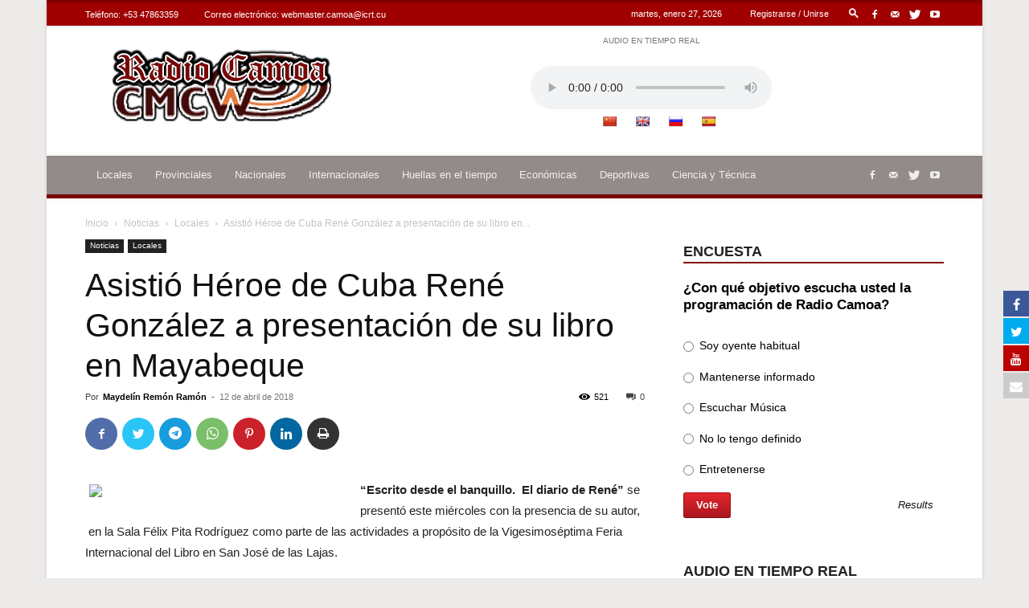

--- FILE ---
content_type: text/html; charset=utf-8
request_url: https://teveo.cu/live/audio/9d4Nr7UAT3Zqd62z/embed?auto=false
body_size: 902
content:
<!DOCTYPE html><html lang="es"><head><meta charset="utf-8"/><meta content="ie=edge" http-equiv="x-ua-compatible"/><meta content="width=device-width, initial-scale=1, shrink-to-fit=no" name="viewport"/><meta content="index,follow" name="robots"/><meta content="index,follow" name="googlebot"/><meta content="notranslate" name="google"/><title>Radio Camoa — teveo</title><link href="https://cdn.teveo.cu/asset/px52tVQGxwfx6Bmg/2023.1.1/identity.css" rel="stylesheet"/><link href="https://cdn.teveo.cu/asset/px52tVQGxwfx6Bmg/2023.1.1/videojs.css" rel="stylesheet"/><link href="https://cdn.teveo.cu/asset/px52tVQGxwfx6Bmg/2023.1.1/symbol.png" rel="icon" type="image/png"/></head><body style="height: 100%; width: 100%; overflow: hidden; position: absolute; margin: 0 auto; padding: 0;"><div style="height: 100%; width: 100%; left:0; top: 0;"><video-js class="video-js vjs-big-play-centered vjs-fill" controls="" id="t-video-9d4Nr7UAT3Zqd62z" playsinline="" poster="https://cdn.teveo.cu/media/live/audio/poster-HD-xY7SPU2CrtScj67V.jpg" preload="auto" webkit-playsinline=""></video-js></div><input name="csrfmiddlewaretoken" type="hidden" value="UgP7O4kRi9pOX71qaVGzSzBBGiaFpp5bne3fPRP8A3WeWw5UkoSkt8jy8ygjspHZ"/><script src="https://cdn.teveo.cu/asset/px52tVQGxwfx6Bmg/2023.1.1/identity.js"></script><script src="https://cdn.teveo.cu/asset/px52tVQGxwfx6Bmg/2023.1.1/videojs.js"></script><script>
      $.ajaxSetup({
        beforeSend: function(xhr, settings) {
          if (!this.crossDomain) {
            xhr.setRequestHeader("X-CSRFToken", $("[name=csrfmiddlewaretoken]").val());
          }
        },
      });

      var $videoPlayer = videojs("t-video-9d4Nr7UAT3Zqd62z", {
          controlBar: {
            progressControl: false,
          },
        }),
        firstPlay = true;

      videojs.use("audio/mpeg", function(player) {
        return {
          duration: function() {
            return Infinity;
          }
        }
      });

      $videoPlayer.src({
        src: "https://icecast.teveo.cu/7vCk4tnh",
        type: "audio/mpeg",
      });

      $videoPlayer.on("ready", function () {
        window.setInterval(function () {
          if (!$videoPlayer.paused()) {
            $.post("/live/audio/9d4Nr7UAT3Zqd62z/heartbeat");
          };
        }, 20000);


      });
    </script></body></html>